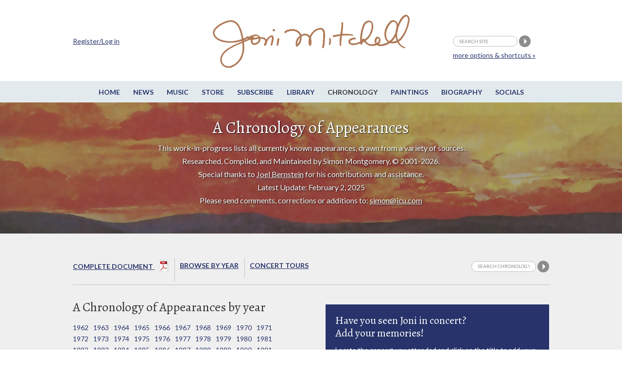

--- FILE ---
content_type: text/html;charset=UTF-8
request_url: https://jonimitchell.com/chronology/?id=1638
body_size: 28529
content:

 



























<script>
if (location.protocol == 'http:')
  location.href = location.href.replace(/^http:/, 'https:')
</script>  
 















<!DOCTYPE html>
<!--[if IE 8]> <html lang="en-US" class="no-js lt-ie9"> <![endif]-->
<!--[if gt IE 8]><!--> <html lang="en-US" class="no-js"> <!--<![endif]-->
<head>

<!-- Google Tag Manager -->
<script>(function(w,d,s,l,i){w[l]=w[l]||[];w[l].push({'gtm.start':
new Date().getTime(),event:'gtm.js'});var f=d.getElementsByTagName(s)[0],
j=d.createElement(s),dl=l!='dataLayer'?'&l='+l:'';j.async=true;j.src=
'https://www.googletagmanager.com/gtm.js?id='+i+dl;f.parentNode.insertBefore(j,f);
})(window,document,'script','dataLayer','GTM-TXDPT8R');</script>
<!-- End Google Tag Manager -->

<!-- Global site tag (gtag.js) - Google Analytics -->
<script async src="https://www.googletagmanager.com/gtag/js?id=G-SQKPG7PGBH"></script>
<script>
  window.dataLayer = window.dataLayer || [];
  function gtag(){dataLayer.push(arguments);}
  gtag('js', new Date());

  gtag('config', 'G-SQKPG7PGBH');
</script>

<!-- Global site tag (gtag.js) - Google Analytics -->
<script async src="https://www.googletagmanager.com/gtag/js?id=UA-336661-1"></script>
<script>
  window.dataLayer = window.dataLayer || [];
  function gtag(){dataLayer.push(arguments);}
  gtag('js', new Date());

  gtag('config', 'UA-336661-1');
</script>



<title>Joni Mitchell - A Chronology of Appearances</title>



<meta charset="utf-8">
<meta name="viewport" content="width=device-width, initial-scale=1">
<link href='https://fonts.googleapis.com/css?family=Lato:400,400italic,700,700italic&amp;subset=latin,latin-ext' rel='stylesheet' type='text/css'>
<link href='https://fonts.googleapis.com/css?family=Alegreya:400,400italic,700,700italic&amp;subset=latin,latin-ext' rel='stylesheet' type='text/css'>

<!--[if lt IE 9]>
<script src="/js/html5.js"></script>
<![endif]-->


<link rel="stylesheet" href="https://jonimitchell.com/css/structure.css" type="text/css" media="all" />
<link rel="stylesheet" href="https://jonimitchell.com/css/flexslider.css?ver=4.1.1" type="text/css" media="all" />
<link rel="stylesheet" href="https://jonimitchell.com/css/mitchell.css?ver=1.1" type="text/css" media="all" />
<link rel="stylesheet" href="https://jonimitchell.com/css/mp3-player-button.css" type="text/css" media="all" />

<!--[if lt IE 9]>
<link rel="stylesheet" href="https://jonimitchell.com/css/ie-old.css" type="text/css" media="all" />
<![endif]-->


<script type="text/javascript" src="https://ajax.googleapis.com/ajax/libs/jquery/2.1.4/jquery.min.js"></script>
<script type="text/javascript" src="https://jonimitchell.com/js/jquery.validate.min.js"></script>
<script type="text/javascript" src="https://jonimitchell.com/js/jquery-migrate.min.js"></script>
<!-- Add mousewheel plugin (this is optional) -->
<script type="text/javascript" src="https://jonimitchell.com/js/jquery.mousewheel-3.0.6.pack.js"></script>

<script type="text/javascript" src="https://jonimitchell.com/js/soundmanager2.js"></script>
<script type="text/javascript" src="https://jonimitchell.com/js/mp3-player-button.js"></script>
<!-- the original jquery file from the theme does not work for fancybox -->

<!-- Add fancyBox main JS and CSS files -->
<script type="text/javascript" src="https://jonimitchell.com/fancybox/jquery.fancybox.js?v=2.1.5"></script>
<link rel="stylesheet" type="text/css" href="https://jonimitchell.com/fancybox/jquery.fancybox.css?v=2.1.5" media="screen" />

<!-- Add Button helper (this is optional) -->
<link rel="stylesheet" type="text/css" href="https://jonimitchell.com/fancybox/helpers/jquery.fancybox-buttons.css?v=1.0.5" />
<script type="text/javascript" src="https://jonimitchell.com/fancybox/helpers/jquery.fancybox-buttons.js?v=1.0.5"></script>

<!-- Add Thumbnail helper (this is optional) -->
<link rel="stylesheet" type="text/css" href="https://jonimitchell.com/fancybox/helpers/jquery.fancybox-thumbs.css?v=1.0.7" />
<script type="text/javascript" src="https://jonimitchell.com/fancybox/helpers/jquery.fancybox-thumbs.js?v=1.0.7"></script>

<!-- Add Media helper (this is optional) -->
<script type="text/javascript" src="https://jonimitchell.com/fancybox/helpers/jquery.fancybox-media.js?v=1.0.6"></script>



<script type="text/javascript">
$(document).ready(function () {
    // define validator to ignore default values in header search
	jQuery.validator.addMethod("defaultInvalid", function (value, element) {
        switch (element.value) {
            case "search site":
                if (element.name == "searchstring") return false;
                break;
            default:
                return true;
                break;
        }
    });

    // define validator to ignore default values in small search
	jQuery.validator.addMethod("defaultInvalid2", function (value, element) {
        switch (element.value) {
            case "Search Chronology":
                if (element.name == "searchstring") return false;
                break;
            default:
                return true;
                break;
        }
    });

    // define validator to ignore default values in wide simple search
	jQuery.validator.addMethod("defaultInvalid3", function (value, element) {
        switch (element.value) {
            case "Search Chronology":
                if (element.name == "searchstring") return false;
                break;
            default:
                return true;
                break;
        }
    });

    // define validator to ignore default values in main search page
	jQuery.validator.addMethod("defaultInvalid4", function (value, element) {
        switch (element.value) {
            case "Search Chronology":
                if (element.name == "searchstring") return false;
                break;
            default:
                return true;
                break;
        }
    });



    // begin header search validator

    $("#tsearch").validate({
		errorElement: "span",
		errorClass: "invalid",
		validClass: "success",
        rules: {
            searchstring: {
                required: true,
                defaultInvalid: true
            }
        },
        messages: {
            searchstring: "required"
        },
    });

    // end header search validator

    // begin small search validator

    $("#csearch").validate({
		errorElement: "span",
		errorClass: "invalid",
		validClass: "success",
        rules: {
            searchstring: {
                required: true,
                defaultInvalid2: true
            }
        },
        messages: {
            searchstring: "required"
        },
    });

    // end small search validator

	// begin wide simple search validator

    $("#lsearch").validate({
		errorElement: "span",
		errorClass: "invalid",
		validClass: "success",
        rules: {
            searchstring: {
                required: true,
                defaultInvalid3: true
            }
        },
        messages: {
            searchstring: "required"
        },
    });

    // end wide simple search validator

	// begin main search page input field validator

    $("#sitesearch").validate({
		errorElement: "span",
		errorClass: "invalid",
		validClass: "success",
        rules: {
            searchstring: {
                required: true,
                defaultInvalid4: true
            }
        },
        messages: {
            searchstring: "required"
        },
    });

    // end main search page input field validator


    $(".fancybox")
	//	.attr('rel', 'gallery')
		.fancybox({
			beforeLoad: function() {
				var el, id = $(this.element).data('title-id');

				if (id) {
					el = $('#' + id);

					if (el.length) {
						this.title = el.html();
					}
				}
			}
		});
	$('.accordionbox h2, .accordionbox h3, .accordionbox h4')
		.click(function(e){
			e.preventDefault();
			$(this).closest('div').find('ul').slideToggle();
			$(this).closest('div').find('h3').toggleClass("open");
		});
});
</script>









<script src='https://www.google.com/recaptcha/api.js'></script>

<!-- Facebook Pixel Code -->
  <script>
  !function(f,b,e,v,n,t,s){if(f.fbq)return;n=f.fbq=function(){n.callMethod?
  n.callMethod.apply(n,arguments):n.queue.push(arguments)};if(!f._fbq)f._fbq=n;
  n.push=n;n.loaded=!0;n.version='2.0';n.queue=[];t=b.createElement(e);t.async=!0;
  t.src=v;s=b.getElementsByTagName(e)[0];s.parentNode.insertBefore(t,s)}(window,
  document,'script','https://connect.facebook.net/en_US/fbevents.js');
  fbq('init', '1024129180947932'); // Insert your pixel ID here.
  fbq('track', 'PageView');
  </script>
  <noscript><img height="1" width="1" style="display:none"
  src="https://www.facebook.com/tr?id=1024129180947932&ev=PageView&noscript=1"
  /></noscript>
<!-- DO NOT MODIFY -->
<!-- End Facebook Pixel Code -->

</head>
<body class="chronology ">
<!-- Google Tag Manager (noscript) -->
<noscript><iframe src="https://www.googletagmanager.com/ns.html?id=GTM-TXDPT8R"
height="0" width="0" style="display:none;visibility:hidden"></iframe></noscript>
<!-- End Google Tag Manager (noscript) -->








	<div class="wrap top">
		<div class="container">
			<header id="header" class="group textual">
				<h1 id="logo"><a href="/"><img src="/img/jmcoppersig.png" alt="Joni Mitchell" /></a></h1>
			</header><!-- /header -->
		</div><!-- /container -->
	</div><!-- /wrap -->
	<div class="wrap menutoggle">
		<div class="container">
			<h3 id="toggle">MENU</h3>
		</div><!-- .container -->
	</div><!-- .wrap -->
	<div id="panel" class="wrap">
		<div class="panelcontainer">
			<div class="panelpadding">
				<nav id="nav"> 
					<ul id="navigation" class="horizontalnav">
					<li><a href="/">Home</a></li>
					<li><a href="/news/">News</a></li>
					<li><a href="/music/">Music</a></li>
					<li><a href="https://jm.lnk.to/AA7275AW/jonimitchell" target="_blank">Store</a></li>
					<li><a href="https://www.rhino.com/jonimitchellemail" target="_blank">Subscribe</a></li>
					<li><a href="/library/">Library</a></li>
					<li class="current"><a href="/chronology/">Chronology</a></li>
					<li><a href="/paintings/">Paintings</a></li>
					<li><a href="/biography/">Biography</a></li>
					<li><a href="/network.cfm">Socials</a></li>
                    
					</ul>
				</nav><!-- #nav -->


				<div class="extra">
                
					<div class="container">
						<form name="tsearch" id="tsearch" action="https://jonimitchell.com/searchresults.cfm" method="post">
						<div>
						<input name="searchstring" id="searchstring" class="searchstring" type="text" value="search site" onFocus="if(this.value == 'search site')this.value='';"  onblur="if(this.value == '')this.value='search site';" />
						<input name="image" type="image" src="/img/search.png" alt="Perform search" />
                        
						<input type="hidden" name="username" value="Not logged in">
                        
						<input type="hidden" name="indexstring" value="news,comments,albums,events,lyrics,guitar,undercover,artwork,chronology,library,media,video,footnotes">
						<input type="hidden" name="ip" value="3.137.207.194">
						<input type='text' style='display:none' />
						</div>
						<p class="moresearchoptions"><a href="/search.cfm">more options &amp; shortcuts &raquo;</a></p>
						</form>
                    
						<div class="notloggedin">
							<p><a href="/login.cfm">Register/Log in</a></p>
						</div>
					
					</div>
                    <!-- .container -->
				</div><!-- .extra -->
			</div><!-- .panelpadding -->
		</div><!-- .panelcontainer -->
	</div><!-- #panel .wrap -->

	<div class="wrap topboxwrap" style="background-image:url(/img/art/art-18.jpg);"><div class="shaded">
		<div class="container topbox">
			<h1>A Chronology of Appearances</h1>


  
<p>This work-in-progress lists all currently known appearances, drawn from a variety of sources.
			<br>Researched, Compiled, and Maintained by Simon Montgomery, &copy; 2001-2026.<br />
			Special thanks to <a href="https://joelbernsteinphotography.com/" target="_blank">Joel Bernstein</a> for his contributions and assistance.<br>Latest Update: February 2, 2025<br>
            Please send comments, corrections or additions to: <a href="mailto:simon@icu.com">simon@icu.com</a></p>


		</div>
	</div></div><!-- .wrap -->
 

	<div class="wrap maincontent">
		<div class="container">
			<div class="fullwidth">
				<div id="subsubnav">
					<ul>



  <li><a href="AChronologyofAppearances.pdf" target="_blank">Complete Document <span class="buttonnobox"><img src="/img/pdf.png" alt="Complete Chronology (PDF)"></span></a></li>
  <li><a href="byyear.cfm">Browse By year</a></li>
  <li class="last"><a href="tour.cfm">Concert Tours</a></li>
  


	<li class="contentsearch">
		<form name="csearch" id="csearch" action="searchtextchronology.cfm" method="post" >
			<div>
			<input name="indexstring" type="hidden" value="chrono">
			<input name="searchstring" id="contentsearchstring" class="searchstring" type="text" value="Search Chronology" onfocus="if(this.value=='Search Chronology')this.value='';"  onblur="if(this.value=='')this.value='Search Chronology';" />
			<input name="search" type="image" src="/img/search.png" alt="Search Chronology" />
			
			<INPUT TYPE="hidden" NAME="username" VALUE="Not logged in">
			
			<input type="hidden" name="ip" value="3.137.207.194">
			</div>
		</form>
	</li>


					</ul>
				</div>
			</div>
			<div class="halfwidth contentleft">
            
				<h2>A Chronology of Appearances by year</h2>
				<ul class="yearlinks">
					<li><a style="text-decoration:none" href="byyear.cfm?year=1962">1962</a></li>
					<li><a style="text-decoration:none" href="byyear.cfm?year=1963">1963</a></li>
					<li><a style="text-decoration:none" href="byyear.cfm?year=1964">1964</a></li>
					<li><a style="text-decoration:none" href="byyear.cfm?year=1965">1965</a></li>
					<li><a style="text-decoration:none" href="byyear.cfm?year=1966">1966</a></li>
					<li><a style="text-decoration:none" href="byyear.cfm?year=1967">1967</a></li>
					<li><a style="text-decoration:none" href="byyear.cfm?year=1968">1968</a></li>
					<li><a style="text-decoration:none" href="byyear.cfm?year=1969">1969</a></li>
					<li><a style="text-decoration:none" href="byyear.cfm?year=1970">1970</a></li>
					<li><a style="text-decoration:none" href="byyear.cfm?year=1971">1971</a></li>
					<li><a style="text-decoration:none" href="byyear.cfm?year=1972">1972</a></li>
					<li><a style="text-decoration:none" href="byyear.cfm?year=1973">1973</a></li>
					<li><a style="text-decoration:none" href="byyear.cfm?year=1974">1974</a></li>
					<li><a style="text-decoration:none" href="byyear.cfm?year=1975">1975</a></li>
					<li><a style="text-decoration:none" href="byyear.cfm?year=1976">1976</a></li>
					<li><a style="text-decoration:none" href="byyear.cfm?year=1977">1977</a></li>
					<li><a style="text-decoration:none" href="byyear.cfm?year=1978">1978</a></li>
					<li><a style="text-decoration:none" href="byyear.cfm?year=1979">1979</a></li>
					<li><a style="text-decoration:none" href="byyear.cfm?year=1980">1980</a></li>
					<li><a style="text-decoration:none" href="byyear.cfm?year=1981">1981</a></li>
					<li><a style="text-decoration:none" href="byyear.cfm?year=1982">1982</a></li>
					<li><a style="text-decoration:none" href="byyear.cfm?year=1983">1983</a></li>
					<li><a style="text-decoration:none" href="byyear.cfm?year=1984">1984</a></li>
					<li><a style="text-decoration:none" href="byyear.cfm?year=1985">1985</a></li>
					<li><a style="text-decoration:none" href="byyear.cfm?year=1986">1986</a></li>
					<li><a style="text-decoration:none" href="byyear.cfm?year=1987">1987</a></li>
					<li><a style="text-decoration:none" href="byyear.cfm?year=1988">1988</a></li>
					<li><a style="text-decoration:none" href="byyear.cfm?year=1989">1989</a></li>
					<li><a style="text-decoration:none" href="byyear.cfm?year=1990">1990</a></li>
					<li><a style="text-decoration:none" href="byyear.cfm?year=1991">1991</a></li>
					<li><a style="text-decoration:none" href="byyear.cfm?year=1992">1992</a></li>
					<li><a style="text-decoration:none" href="byyear.cfm?year=1993">1993</a></li>
					<li><a style="text-decoration:none" href="byyear.cfm?year=1994">1994</a></li>
					<li><a style="text-decoration:none" href="byyear.cfm?year=1995">1995</a></li>
					<li><a style="text-decoration:none" href="byyear.cfm?year=1996">1996</a></li>
					<li><a style="text-decoration:none" href="byyear.cfm?year=1997">1997</a></li>
					<li><a style="text-decoration:none" href="byyear.cfm?year=1998">1998</a></li>
					<li><a style="text-decoration:none" href="byyear.cfm?year=1999">1999</a></li>
					<li><a style="text-decoration:none" href="byyear.cfm?year=2000">2000</a></li>
					<li><a style="text-decoration:none" href="byyear.cfm?year=2001">2001</a></li>
					<li><a style="text-decoration:none" href="byyear.cfm?year=2002">2002</a></li>
					<li><a style="text-decoration:none" href="byyear.cfm?year=2003">2003</a></li>
					<li><a style="text-decoration:none" href="byyear.cfm?year=2004">2004</a></li>
					<li><a style="text-decoration:none" href="byyear.cfm?year=2005">2005</a></li>
					<li><a style="text-decoration:none" href="byyear.cfm?year=2006">2006</a></li>
					<li><a style="text-decoration:none" href="byyear.cfm?year=2007">2007</a></li>
					<li><a style="text-decoration:none" href="byyear.cfm?year=2008">2008</a></li>
					<li><a style="text-decoration:none" href="byyear.cfm?year=2009">2009</a></li>
					<li><a style="text-decoration:none" href="byyear.cfm?year=2010">2010</a></li>
					<li><a style="text-decoration:none" href="byyear.cfm?year=2011">2011</a></li>
					<li><a style="text-decoration:none" href="byyear.cfm?year=2012">2012</a></li>
					<li><a style="text-decoration:none" href="byyear.cfm?year=2013">2013</a></li>
					<li><a style="text-decoration:none" href="byyear.cfm?year=2014">2014</a></li>
					<li><a style="text-decoration:none" href="byyear.cfm?year=2015">2015</a></li>
					<li><a style="text-decoration:none" href="byyear.cfm?year=2016">2016</a></li>
					<li><a style="text-decoration:none" href="byyear.cfm?year=2017">2017</a></li>
					<li><a style="text-decoration:none" href="byyear.cfm?year=2018">2018</a></li>
					<li><a style="text-decoration:none" href="byyear.cfm?year=2019">2019</a></li>
					<li><a style="text-decoration:none" href="byyear.cfm?year=2020">2020</a></li>
					<li><a style="text-decoration:none" href="byyear.cfm?year=2021">2021</a></li>
					<li><a style="text-decoration:none" href="byyear.cfm?year=2022">2022</a></li>
					<li><a style="text-decoration:none" href="byyear.cfm?year=2023">2023</a></li>
					<li><a style="text-decoration:none" href="byyear.cfm?year=2024">2024</a></li>
					<li><a style="text-decoration:none" href="byyear.cfm?year=2025">2025</a></li>
    			</ul>
            
            
            
				<h2>Recent comments</h2>
				<ul class="recentusercontent">
				 
                    
                    <li>
                    <p class="performance"><span class="perfdate"><a href="detail.cfm?id=1363">1974.03.03</a></span>
                    <span class="perftitle">Dorothy Chandler Pavilion, Los Angeles</span></p>
                    <p class="performancecomment">This is my photo of Joni and Tom Scott performing "Raised On Robbery" at the Dorothy Chandler Pavili...</p></li>
					
                    
                    <li>
                    <p class="performance"><span class="perfdate"><a href="detail.cfm?id=1547">1983.05.05</a></span>
                    <span class="perftitle">Friedrich-Ebert-Halle, Ludwigshafen</span></p>
                    <p class="performancecomment">16 years gone by now. no other comment added. 
but my thankfulness is still strong. ...</p></li>
					
                    
                    <li>
                    <p class="performance"><span class="perfdate"><a href="detail.cfm?id=1532">1983.04.19</a></span>
                    <span class="perftitle">Playhouse Theatre, Edinburgh</span></p>
                    <p class="performancecomment">It was Monday the 18th, not the 19th. The following day I created a set list from memory - so not ne...</p></li>
					
                    
                    <li>
                    <p class="performance"><span class="perfdate"><a href="detail.cfm?id=917">1965.03.19</a></span>
                    <span class="perftitle">The New Gate of Cleve, Toronto</span></p>
                    <p class="performancecomment">Accompanied by David Rea on guitar according to the Toronto Globe and Mail. From my 2020 interview w...</p></li>
					
                    
                    <li>
                    <p class="performance"><span class="perfdate"><a href="detail.cfm?id=2356">1969.01.10</a></span>
                    <span class="perftitle">University Union Ballroom, Salt Lake City</span></p>
                    <p class="performancecomment">I attended this concert when I was 16.  An older sister of a high school friend invited us to tag al...</p></li>
					
                    
                    <li>
                    <p class="performance"><span class="perfdate"><a href="detail.cfm?id=1305">1972.02.16</a></span>
                    <span class="perftitle">Paramount Theatre, Seattle</span></p>
                    <p class="performancecomment">We couldn't find seats, so ended up sitting on the stairs that went from the audience up to the stag...</p></li>
					
                    
                    <li>
                    <p class="performance"><span class="perfdate"><a href="detail.cfm?id=1487">1979.09.02</a></span>
                    <span class="perftitle">Pacific Coliseum , Vancouver</span></p>
                    <p class="performancecomment">I was a student from Oxford UK and was lucky enough to be in Vancouver  to present at a conference a...</p></li>
					
				</ul>
			</div><!-- .halfwidth -->
			<div class="halfwidth contentright">
				<div class="miscbox">
					<h3>Have you seen Joni in concert?<br>Add your memories!</h3>
					<p><a href="byyear.cfm">Locate the concert</a> you attended and click on the title to add your comments. Registered viewers can also upload photos, ticket stubs, concert advertisements, and other memorabilia.</p>
				</div>
				<h2>Images - Recent Additions</h2>
				<ul class="recentusercontent">
				
                    
                    <li>
                    <table width="100%" border="0">
                      <tr valign="top">
                        <td width="101"><a href="detail.cfm?id=1491"><img src="images/1491_user1_260119-093503.jpg" width="100"></a></td>
                        <td><strong>Santa Barbara County Bowl, Santa Barbara</strong><br>1979.09.09</td>
                      </tr>
                      </table>
                     </li>
				
                    
                    <li>
                    <table width="100%" border="0">
                      <tr valign="top">
                        <td width="101"><a href="detail.cfm?id=1485"><img src="images/1485_user1_260119-092352.jpg" width="100"></a></td>
                        <td><strong>Civic Center, Providence</strong><br>1979.08.27</td>
                      </tr>
                      </table>
                     </li>
				
                    
                    <li>
                    <table width="100%" border="0">
                      <tr valign="top">
                        <td width="101"><a href="detail.cfm?id=1233"><img src="images/1233_user8_260108-165336.jpg" width="100"></a></td>
                        <td><strong>Sargent Gymnasium, Boston Univ., Boston</strong><br>1969.04.11</td>
                      </tr>
                      </table>
                     </li>
				
                    
                    <li>
                    <table width="100%" border="0">
                      <tr valign="top">
                        <td width="101"><a href="detail.cfm?id=1233"><img src="images/1233_user8_260108-165312.jpg" width="100"></a></td>
                        <td><strong>Sargent Gymnasium, Boston Univ., Boston</strong><br>1969.04.11</td>
                      </tr>
                      </table>
                     </li>
				
                    
                    <li>
                    <table width="100%" border="0">
                      <tr valign="top">
                        <td width="101"><a href="detail.cfm?id=1307"><img src="images/1307_user8_260107-113406.jpg" width="100"></a></td>
                        <td><strong>Arie Crown Theater, McCormick Center, Chicago</strong><br>1972.02.21</td>
                      </tr>
                      </table>
                     </li>
				
                    
                    <li>
                    <table width="100%" border="0">
                      <tr valign="top">
                        <td width="101"><a href="detail.cfm?id=1355"><img src="images/1355_user1_260106-160703.jpg" width="100"></a></td>
                        <td><strong>The Dome Center Arena, Henrietta</strong><br>1974.02.07</td>
                      </tr>
                      </table>
                     </li>
				
				</ul>
			</div><!-- .halfwidth -->
		</div><!-- .container -->
	</div><!-- .wrap -->
	<div class="wrap footer">
		<div class="container">
			<div id="footer" class="fullwidth">
				<div class="fcol fcol1">
					<div class="fcolblock">
					<h3>JoniMitchell.com</h3>
                    
					<p><a href="/login.cfm">Register / Login</a></p>
                    
					</div>
					<div class="fcolblock fcolblock2">
						<p>Translate this page:</p>
						<div id="google_translate_element"></div><script>
						function googleTranslateElementInit() {
						  new google.translate.TranslateElement({
							pageLanguage: 'en'
						  }, 'google_translate_element');
						}
						</script><script src="https://translate.google.com/translate_a/element.js?cb=googleTranslateElementInit"></script>
					</div>
				</div>
				<div class="fcol fcol2">
					<div class="fcolblock">
						<ul>
							<li><a href="/contact.cfm">Contact Us</a></li>
							<li><a href="/feedback.cfm">Give us feedback</a></li>
							<li><a href="/permissions.cfm">Permissions</a></li>
							<li><a href="/legal.cfm">Copyright Claims</a></li>
							
						</ul>
						<ul>
							<li><a href="/credits.cfm">Credits</a></li>
							<li><a href="https://thejmdl.com" target="_blank">JMDL</a></li>
						</ul>
					</div>
				</div>
				<div class="fcol fcol3">
					<div class="fcolblock fsocial">
						<p>Follow Joni Mitchell</p>
						<ul>
							<li><a href="https://www.facebook.com/JoniMitchell" target="_blank"><img src="/img/fb-white.png" alt="Facebook" /></a></li>
							<li><a href="https://www.twitter.com/JoniMitchell" target="_blank"><img src="/img/tw-white.png" alt="Twitter" /></a></li>
							<li><a href="https://www.instagram.com/jonimitchell/" target="_blank"><img src="/img/ig-white.png" alt="Instagram" /></a></li>
<li><a href="https://www.youtube.com/channel/UC1wN41s_8Fmew81Pk2LQOxw" target="_blank" style="border:0;"><img src="https://jonimitchell.com/images/iYT.png" width="25"  alt="" title="" /></a></li>
						</ul>
						
					</div>
				</div>
				<div class="fcol fcol4">
					<div class="fcolblock">
						<ul>
							<li>Website Design by<br />
							Raffaele Malanga at <a href="https://www.farstudios.com" target="_blank">Far Studios</a></li>
							<li>CSS and HTML wizardry by Els</li>
							
							<li>Programming by <br />
							<a href="https://FrontRange360.com" target="_blank">FrontRange360</a></li>
						</ul>
                        
					</div>
				</div>
			</div><!-- #footer -->
		</div><!-- /container -->
	</div><!-- /footer-wrap -->
    
    

<script>
soundManager.setup({
  // required: path to directory containing SM2 SWF files
  url: '/swf/',
  debugMode: false,
  preferFlash: false
});
</script>

 <script type='text/javascript' src='/js/scripts2.js?ver=1.1'></script>
 
</body>
</html>



